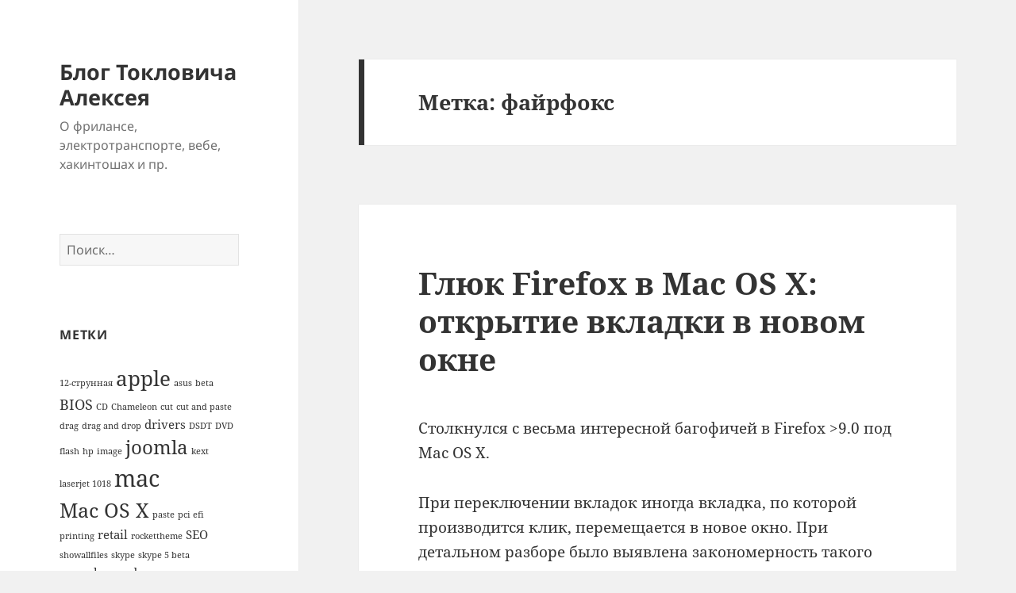

--- FILE ---
content_type: text/html; charset=UTF-8
request_url: https://toklovich.ru/tag/fayrfoks/
body_size: 9697
content:
<!DOCTYPE html>
<html lang="ru-RU" class="no-js">
<head>
	<meta charset="UTF-8">
	<meta name="viewport" content="width=device-width, initial-scale=1.0">
	<link rel="profile" href="https://gmpg.org/xfn/11">
	<link rel="pingback" href="https://toklovich.ru/xmlrpc.php">
	<script>(function(html){html.className = html.className.replace(/\bno-js\b/,'js')})(document.documentElement);</script>
<title>файрфокс &#8212; Блог Токловича Алексея</title>
<meta name='robots' content='max-image-preview:large' />
	<style>img:is([sizes="auto" i], [sizes^="auto," i]) { contain-intrinsic-size: 3000px 1500px }</style>
	<link rel="alternate" type="application/rss+xml" title="Блог Токловича Алексея &raquo; Лента" href="https://toklovich.ru/feed/" />
<link rel="alternate" type="application/rss+xml" title="Блог Токловича Алексея &raquo; Лента комментариев" href="https://toklovich.ru/comments/feed/" />
<link rel="alternate" type="application/rss+xml" title="Блог Токловича Алексея &raquo; Лента метки файрфокс" href="https://toklovich.ru/tag/fayrfoks/feed/" />
<script>
window._wpemojiSettings = {"baseUrl":"https:\/\/s.w.org\/images\/core\/emoji\/16.0.1\/72x72\/","ext":".png","svgUrl":"https:\/\/s.w.org\/images\/core\/emoji\/16.0.1\/svg\/","svgExt":".svg","source":{"concatemoji":"https:\/\/toklovich.ru\/wp-includes\/js\/wp-emoji-release.min.js?ver=6.8.3"}};
/*! This file is auto-generated */
!function(s,n){var o,i,e;function c(e){try{var t={supportTests:e,timestamp:(new Date).valueOf()};sessionStorage.setItem(o,JSON.stringify(t))}catch(e){}}function p(e,t,n){e.clearRect(0,0,e.canvas.width,e.canvas.height),e.fillText(t,0,0);var t=new Uint32Array(e.getImageData(0,0,e.canvas.width,e.canvas.height).data),a=(e.clearRect(0,0,e.canvas.width,e.canvas.height),e.fillText(n,0,0),new Uint32Array(e.getImageData(0,0,e.canvas.width,e.canvas.height).data));return t.every(function(e,t){return e===a[t]})}function u(e,t){e.clearRect(0,0,e.canvas.width,e.canvas.height),e.fillText(t,0,0);for(var n=e.getImageData(16,16,1,1),a=0;a<n.data.length;a++)if(0!==n.data[a])return!1;return!0}function f(e,t,n,a){switch(t){case"flag":return n(e,"\ud83c\udff3\ufe0f\u200d\u26a7\ufe0f","\ud83c\udff3\ufe0f\u200b\u26a7\ufe0f")?!1:!n(e,"\ud83c\udde8\ud83c\uddf6","\ud83c\udde8\u200b\ud83c\uddf6")&&!n(e,"\ud83c\udff4\udb40\udc67\udb40\udc62\udb40\udc65\udb40\udc6e\udb40\udc67\udb40\udc7f","\ud83c\udff4\u200b\udb40\udc67\u200b\udb40\udc62\u200b\udb40\udc65\u200b\udb40\udc6e\u200b\udb40\udc67\u200b\udb40\udc7f");case"emoji":return!a(e,"\ud83e\udedf")}return!1}function g(e,t,n,a){var r="undefined"!=typeof WorkerGlobalScope&&self instanceof WorkerGlobalScope?new OffscreenCanvas(300,150):s.createElement("canvas"),o=r.getContext("2d",{willReadFrequently:!0}),i=(o.textBaseline="top",o.font="600 32px Arial",{});return e.forEach(function(e){i[e]=t(o,e,n,a)}),i}function t(e){var t=s.createElement("script");t.src=e,t.defer=!0,s.head.appendChild(t)}"undefined"!=typeof Promise&&(o="wpEmojiSettingsSupports",i=["flag","emoji"],n.supports={everything:!0,everythingExceptFlag:!0},e=new Promise(function(e){s.addEventListener("DOMContentLoaded",e,{once:!0})}),new Promise(function(t){var n=function(){try{var e=JSON.parse(sessionStorage.getItem(o));if("object"==typeof e&&"number"==typeof e.timestamp&&(new Date).valueOf()<e.timestamp+604800&&"object"==typeof e.supportTests)return e.supportTests}catch(e){}return null}();if(!n){if("undefined"!=typeof Worker&&"undefined"!=typeof OffscreenCanvas&&"undefined"!=typeof URL&&URL.createObjectURL&&"undefined"!=typeof Blob)try{var e="postMessage("+g.toString()+"("+[JSON.stringify(i),f.toString(),p.toString(),u.toString()].join(",")+"));",a=new Blob([e],{type:"text/javascript"}),r=new Worker(URL.createObjectURL(a),{name:"wpTestEmojiSupports"});return void(r.onmessage=function(e){c(n=e.data),r.terminate(),t(n)})}catch(e){}c(n=g(i,f,p,u))}t(n)}).then(function(e){for(var t in e)n.supports[t]=e[t],n.supports.everything=n.supports.everything&&n.supports[t],"flag"!==t&&(n.supports.everythingExceptFlag=n.supports.everythingExceptFlag&&n.supports[t]);n.supports.everythingExceptFlag=n.supports.everythingExceptFlag&&!n.supports.flag,n.DOMReady=!1,n.readyCallback=function(){n.DOMReady=!0}}).then(function(){return e}).then(function(){var e;n.supports.everything||(n.readyCallback(),(e=n.source||{}).concatemoji?t(e.concatemoji):e.wpemoji&&e.twemoji&&(t(e.twemoji),t(e.wpemoji)))}))}((window,document),window._wpemojiSettings);
</script>
<style id='wp-emoji-styles-inline-css'>

	img.wp-smiley, img.emoji {
		display: inline !important;
		border: none !important;
		box-shadow: none !important;
		height: 1em !important;
		width: 1em !important;
		margin: 0 0.07em !important;
		vertical-align: -0.1em !important;
		background: none !important;
		padding: 0 !important;
	}
</style>
<link rel='stylesheet' id='wp-block-library-css' href='https://toklovich.ru/wp-includes/css/dist/block-library/style.min.css?ver=6.8.3' media='all' />
<style id='wp-block-library-theme-inline-css'>
.wp-block-audio :where(figcaption){color:#555;font-size:13px;text-align:center}.is-dark-theme .wp-block-audio :where(figcaption){color:#ffffffa6}.wp-block-audio{margin:0 0 1em}.wp-block-code{border:1px solid #ccc;border-radius:4px;font-family:Menlo,Consolas,monaco,monospace;padding:.8em 1em}.wp-block-embed :where(figcaption){color:#555;font-size:13px;text-align:center}.is-dark-theme .wp-block-embed :where(figcaption){color:#ffffffa6}.wp-block-embed{margin:0 0 1em}.blocks-gallery-caption{color:#555;font-size:13px;text-align:center}.is-dark-theme .blocks-gallery-caption{color:#ffffffa6}:root :where(.wp-block-image figcaption){color:#555;font-size:13px;text-align:center}.is-dark-theme :root :where(.wp-block-image figcaption){color:#ffffffa6}.wp-block-image{margin:0 0 1em}.wp-block-pullquote{border-bottom:4px solid;border-top:4px solid;color:currentColor;margin-bottom:1.75em}.wp-block-pullquote cite,.wp-block-pullquote footer,.wp-block-pullquote__citation{color:currentColor;font-size:.8125em;font-style:normal;text-transform:uppercase}.wp-block-quote{border-left:.25em solid;margin:0 0 1.75em;padding-left:1em}.wp-block-quote cite,.wp-block-quote footer{color:currentColor;font-size:.8125em;font-style:normal;position:relative}.wp-block-quote:where(.has-text-align-right){border-left:none;border-right:.25em solid;padding-left:0;padding-right:1em}.wp-block-quote:where(.has-text-align-center){border:none;padding-left:0}.wp-block-quote.is-large,.wp-block-quote.is-style-large,.wp-block-quote:where(.is-style-plain){border:none}.wp-block-search .wp-block-search__label{font-weight:700}.wp-block-search__button{border:1px solid #ccc;padding:.375em .625em}:where(.wp-block-group.has-background){padding:1.25em 2.375em}.wp-block-separator.has-css-opacity{opacity:.4}.wp-block-separator{border:none;border-bottom:2px solid;margin-left:auto;margin-right:auto}.wp-block-separator.has-alpha-channel-opacity{opacity:1}.wp-block-separator:not(.is-style-wide):not(.is-style-dots){width:100px}.wp-block-separator.has-background:not(.is-style-dots){border-bottom:none;height:1px}.wp-block-separator.has-background:not(.is-style-wide):not(.is-style-dots){height:2px}.wp-block-table{margin:0 0 1em}.wp-block-table td,.wp-block-table th{word-break:normal}.wp-block-table :where(figcaption){color:#555;font-size:13px;text-align:center}.is-dark-theme .wp-block-table :where(figcaption){color:#ffffffa6}.wp-block-video :where(figcaption){color:#555;font-size:13px;text-align:center}.is-dark-theme .wp-block-video :where(figcaption){color:#ffffffa6}.wp-block-video{margin:0 0 1em}:root :where(.wp-block-template-part.has-background){margin-bottom:0;margin-top:0;padding:1.25em 2.375em}
</style>
<style id='classic-theme-styles-inline-css'>
/*! This file is auto-generated */
.wp-block-button__link{color:#fff;background-color:#32373c;border-radius:9999px;box-shadow:none;text-decoration:none;padding:calc(.667em + 2px) calc(1.333em + 2px);font-size:1.125em}.wp-block-file__button{background:#32373c;color:#fff;text-decoration:none}
</style>
<style id='global-styles-inline-css'>
:root{--wp--preset--aspect-ratio--square: 1;--wp--preset--aspect-ratio--4-3: 4/3;--wp--preset--aspect-ratio--3-4: 3/4;--wp--preset--aspect-ratio--3-2: 3/2;--wp--preset--aspect-ratio--2-3: 2/3;--wp--preset--aspect-ratio--16-9: 16/9;--wp--preset--aspect-ratio--9-16: 9/16;--wp--preset--color--black: #000000;--wp--preset--color--cyan-bluish-gray: #abb8c3;--wp--preset--color--white: #fff;--wp--preset--color--pale-pink: #f78da7;--wp--preset--color--vivid-red: #cf2e2e;--wp--preset--color--luminous-vivid-orange: #ff6900;--wp--preset--color--luminous-vivid-amber: #fcb900;--wp--preset--color--light-green-cyan: #7bdcb5;--wp--preset--color--vivid-green-cyan: #00d084;--wp--preset--color--pale-cyan-blue: #8ed1fc;--wp--preset--color--vivid-cyan-blue: #0693e3;--wp--preset--color--vivid-purple: #9b51e0;--wp--preset--color--dark-gray: #111;--wp--preset--color--light-gray: #f1f1f1;--wp--preset--color--yellow: #f4ca16;--wp--preset--color--dark-brown: #352712;--wp--preset--color--medium-pink: #e53b51;--wp--preset--color--light-pink: #ffe5d1;--wp--preset--color--dark-purple: #2e2256;--wp--preset--color--purple: #674970;--wp--preset--color--blue-gray: #22313f;--wp--preset--color--bright-blue: #55c3dc;--wp--preset--color--light-blue: #e9f2f9;--wp--preset--gradient--vivid-cyan-blue-to-vivid-purple: linear-gradient(135deg,rgba(6,147,227,1) 0%,rgb(155,81,224) 100%);--wp--preset--gradient--light-green-cyan-to-vivid-green-cyan: linear-gradient(135deg,rgb(122,220,180) 0%,rgb(0,208,130) 100%);--wp--preset--gradient--luminous-vivid-amber-to-luminous-vivid-orange: linear-gradient(135deg,rgba(252,185,0,1) 0%,rgba(255,105,0,1) 100%);--wp--preset--gradient--luminous-vivid-orange-to-vivid-red: linear-gradient(135deg,rgba(255,105,0,1) 0%,rgb(207,46,46) 100%);--wp--preset--gradient--very-light-gray-to-cyan-bluish-gray: linear-gradient(135deg,rgb(238,238,238) 0%,rgb(169,184,195) 100%);--wp--preset--gradient--cool-to-warm-spectrum: linear-gradient(135deg,rgb(74,234,220) 0%,rgb(151,120,209) 20%,rgb(207,42,186) 40%,rgb(238,44,130) 60%,rgb(251,105,98) 80%,rgb(254,248,76) 100%);--wp--preset--gradient--blush-light-purple: linear-gradient(135deg,rgb(255,206,236) 0%,rgb(152,150,240) 100%);--wp--preset--gradient--blush-bordeaux: linear-gradient(135deg,rgb(254,205,165) 0%,rgb(254,45,45) 50%,rgb(107,0,62) 100%);--wp--preset--gradient--luminous-dusk: linear-gradient(135deg,rgb(255,203,112) 0%,rgb(199,81,192) 50%,rgb(65,88,208) 100%);--wp--preset--gradient--pale-ocean: linear-gradient(135deg,rgb(255,245,203) 0%,rgb(182,227,212) 50%,rgb(51,167,181) 100%);--wp--preset--gradient--electric-grass: linear-gradient(135deg,rgb(202,248,128) 0%,rgb(113,206,126) 100%);--wp--preset--gradient--midnight: linear-gradient(135deg,rgb(2,3,129) 0%,rgb(40,116,252) 100%);--wp--preset--gradient--dark-gray-gradient-gradient: linear-gradient(90deg, rgba(17,17,17,1) 0%, rgba(42,42,42,1) 100%);--wp--preset--gradient--light-gray-gradient: linear-gradient(90deg, rgba(241,241,241,1) 0%, rgba(215,215,215,1) 100%);--wp--preset--gradient--white-gradient: linear-gradient(90deg, rgba(255,255,255,1) 0%, rgba(230,230,230,1) 100%);--wp--preset--gradient--yellow-gradient: linear-gradient(90deg, rgba(244,202,22,1) 0%, rgba(205,168,10,1) 100%);--wp--preset--gradient--dark-brown-gradient: linear-gradient(90deg, rgba(53,39,18,1) 0%, rgba(91,67,31,1) 100%);--wp--preset--gradient--medium-pink-gradient: linear-gradient(90deg, rgba(229,59,81,1) 0%, rgba(209,28,51,1) 100%);--wp--preset--gradient--light-pink-gradient: linear-gradient(90deg, rgba(255,229,209,1) 0%, rgba(255,200,158,1) 100%);--wp--preset--gradient--dark-purple-gradient: linear-gradient(90deg, rgba(46,34,86,1) 0%, rgba(66,48,123,1) 100%);--wp--preset--gradient--purple-gradient: linear-gradient(90deg, rgba(103,73,112,1) 0%, rgba(131,93,143,1) 100%);--wp--preset--gradient--blue-gray-gradient: linear-gradient(90deg, rgba(34,49,63,1) 0%, rgba(52,75,96,1) 100%);--wp--preset--gradient--bright-blue-gradient: linear-gradient(90deg, rgba(85,195,220,1) 0%, rgba(43,180,211,1) 100%);--wp--preset--gradient--light-blue-gradient: linear-gradient(90deg, rgba(233,242,249,1) 0%, rgba(193,218,238,1) 100%);--wp--preset--font-size--small: 13px;--wp--preset--font-size--medium: 20px;--wp--preset--font-size--large: 36px;--wp--preset--font-size--x-large: 42px;--wp--preset--spacing--20: 0.44rem;--wp--preset--spacing--30: 0.67rem;--wp--preset--spacing--40: 1rem;--wp--preset--spacing--50: 1.5rem;--wp--preset--spacing--60: 2.25rem;--wp--preset--spacing--70: 3.38rem;--wp--preset--spacing--80: 5.06rem;--wp--preset--shadow--natural: 6px 6px 9px rgba(0, 0, 0, 0.2);--wp--preset--shadow--deep: 12px 12px 50px rgba(0, 0, 0, 0.4);--wp--preset--shadow--sharp: 6px 6px 0px rgba(0, 0, 0, 0.2);--wp--preset--shadow--outlined: 6px 6px 0px -3px rgba(255, 255, 255, 1), 6px 6px rgba(0, 0, 0, 1);--wp--preset--shadow--crisp: 6px 6px 0px rgba(0, 0, 0, 1);}:where(.is-layout-flex){gap: 0.5em;}:where(.is-layout-grid){gap: 0.5em;}body .is-layout-flex{display: flex;}.is-layout-flex{flex-wrap: wrap;align-items: center;}.is-layout-flex > :is(*, div){margin: 0;}body .is-layout-grid{display: grid;}.is-layout-grid > :is(*, div){margin: 0;}:where(.wp-block-columns.is-layout-flex){gap: 2em;}:where(.wp-block-columns.is-layout-grid){gap: 2em;}:where(.wp-block-post-template.is-layout-flex){gap: 1.25em;}:where(.wp-block-post-template.is-layout-grid){gap: 1.25em;}.has-black-color{color: var(--wp--preset--color--black) !important;}.has-cyan-bluish-gray-color{color: var(--wp--preset--color--cyan-bluish-gray) !important;}.has-white-color{color: var(--wp--preset--color--white) !important;}.has-pale-pink-color{color: var(--wp--preset--color--pale-pink) !important;}.has-vivid-red-color{color: var(--wp--preset--color--vivid-red) !important;}.has-luminous-vivid-orange-color{color: var(--wp--preset--color--luminous-vivid-orange) !important;}.has-luminous-vivid-amber-color{color: var(--wp--preset--color--luminous-vivid-amber) !important;}.has-light-green-cyan-color{color: var(--wp--preset--color--light-green-cyan) !important;}.has-vivid-green-cyan-color{color: var(--wp--preset--color--vivid-green-cyan) !important;}.has-pale-cyan-blue-color{color: var(--wp--preset--color--pale-cyan-blue) !important;}.has-vivid-cyan-blue-color{color: var(--wp--preset--color--vivid-cyan-blue) !important;}.has-vivid-purple-color{color: var(--wp--preset--color--vivid-purple) !important;}.has-black-background-color{background-color: var(--wp--preset--color--black) !important;}.has-cyan-bluish-gray-background-color{background-color: var(--wp--preset--color--cyan-bluish-gray) !important;}.has-white-background-color{background-color: var(--wp--preset--color--white) !important;}.has-pale-pink-background-color{background-color: var(--wp--preset--color--pale-pink) !important;}.has-vivid-red-background-color{background-color: var(--wp--preset--color--vivid-red) !important;}.has-luminous-vivid-orange-background-color{background-color: var(--wp--preset--color--luminous-vivid-orange) !important;}.has-luminous-vivid-amber-background-color{background-color: var(--wp--preset--color--luminous-vivid-amber) !important;}.has-light-green-cyan-background-color{background-color: var(--wp--preset--color--light-green-cyan) !important;}.has-vivid-green-cyan-background-color{background-color: var(--wp--preset--color--vivid-green-cyan) !important;}.has-pale-cyan-blue-background-color{background-color: var(--wp--preset--color--pale-cyan-blue) !important;}.has-vivid-cyan-blue-background-color{background-color: var(--wp--preset--color--vivid-cyan-blue) !important;}.has-vivid-purple-background-color{background-color: var(--wp--preset--color--vivid-purple) !important;}.has-black-border-color{border-color: var(--wp--preset--color--black) !important;}.has-cyan-bluish-gray-border-color{border-color: var(--wp--preset--color--cyan-bluish-gray) !important;}.has-white-border-color{border-color: var(--wp--preset--color--white) !important;}.has-pale-pink-border-color{border-color: var(--wp--preset--color--pale-pink) !important;}.has-vivid-red-border-color{border-color: var(--wp--preset--color--vivid-red) !important;}.has-luminous-vivid-orange-border-color{border-color: var(--wp--preset--color--luminous-vivid-orange) !important;}.has-luminous-vivid-amber-border-color{border-color: var(--wp--preset--color--luminous-vivid-amber) !important;}.has-light-green-cyan-border-color{border-color: var(--wp--preset--color--light-green-cyan) !important;}.has-vivid-green-cyan-border-color{border-color: var(--wp--preset--color--vivid-green-cyan) !important;}.has-pale-cyan-blue-border-color{border-color: var(--wp--preset--color--pale-cyan-blue) !important;}.has-vivid-cyan-blue-border-color{border-color: var(--wp--preset--color--vivid-cyan-blue) !important;}.has-vivid-purple-border-color{border-color: var(--wp--preset--color--vivid-purple) !important;}.has-vivid-cyan-blue-to-vivid-purple-gradient-background{background: var(--wp--preset--gradient--vivid-cyan-blue-to-vivid-purple) !important;}.has-light-green-cyan-to-vivid-green-cyan-gradient-background{background: var(--wp--preset--gradient--light-green-cyan-to-vivid-green-cyan) !important;}.has-luminous-vivid-amber-to-luminous-vivid-orange-gradient-background{background: var(--wp--preset--gradient--luminous-vivid-amber-to-luminous-vivid-orange) !important;}.has-luminous-vivid-orange-to-vivid-red-gradient-background{background: var(--wp--preset--gradient--luminous-vivid-orange-to-vivid-red) !important;}.has-very-light-gray-to-cyan-bluish-gray-gradient-background{background: var(--wp--preset--gradient--very-light-gray-to-cyan-bluish-gray) !important;}.has-cool-to-warm-spectrum-gradient-background{background: var(--wp--preset--gradient--cool-to-warm-spectrum) !important;}.has-blush-light-purple-gradient-background{background: var(--wp--preset--gradient--blush-light-purple) !important;}.has-blush-bordeaux-gradient-background{background: var(--wp--preset--gradient--blush-bordeaux) !important;}.has-luminous-dusk-gradient-background{background: var(--wp--preset--gradient--luminous-dusk) !important;}.has-pale-ocean-gradient-background{background: var(--wp--preset--gradient--pale-ocean) !important;}.has-electric-grass-gradient-background{background: var(--wp--preset--gradient--electric-grass) !important;}.has-midnight-gradient-background{background: var(--wp--preset--gradient--midnight) !important;}.has-small-font-size{font-size: var(--wp--preset--font-size--small) !important;}.has-medium-font-size{font-size: var(--wp--preset--font-size--medium) !important;}.has-large-font-size{font-size: var(--wp--preset--font-size--large) !important;}.has-x-large-font-size{font-size: var(--wp--preset--font-size--x-large) !important;}
:where(.wp-block-post-template.is-layout-flex){gap: 1.25em;}:where(.wp-block-post-template.is-layout-grid){gap: 1.25em;}
:where(.wp-block-columns.is-layout-flex){gap: 2em;}:where(.wp-block-columns.is-layout-grid){gap: 2em;}
:root :where(.wp-block-pullquote){font-size: 1.5em;line-height: 1.6;}
</style>
<link rel='stylesheet' id='twentyfifteen-fonts-css' href='https://toklovich.ru/wp-content/themes/twentyfifteen/assets/fonts/noto-sans-plus-noto-serif-plus-inconsolata.css?ver=20230328' media='all' />
<link rel='stylesheet' id='genericons-css' href='https://toklovich.ru/wp-content/themes/twentyfifteen/genericons/genericons.css?ver=20201026' media='all' />
<link rel='stylesheet' id='twentyfifteen-style-css' href='https://toklovich.ru/wp-content/themes/twentyfifteen/style.css?ver=20250415' media='all' />
<link rel='stylesheet' id='twentyfifteen-block-style-css' href='https://toklovich.ru/wp-content/themes/twentyfifteen/css/blocks.css?ver=20240715' media='all' />
<style id='akismet-widget-style-inline-css'>

			.a-stats {
				--akismet-color-mid-green: #357b49;
				--akismet-color-white: #fff;
				--akismet-color-light-grey: #f6f7f7;

				max-width: 350px;
				width: auto;
			}

			.a-stats * {
				all: unset;
				box-sizing: border-box;
			}

			.a-stats strong {
				font-weight: 600;
			}

			.a-stats a.a-stats__link,
			.a-stats a.a-stats__link:visited,
			.a-stats a.a-stats__link:active {
				background: var(--akismet-color-mid-green);
				border: none;
				box-shadow: none;
				border-radius: 8px;
				color: var(--akismet-color-white);
				cursor: pointer;
				display: block;
				font-family: -apple-system, BlinkMacSystemFont, 'Segoe UI', 'Roboto', 'Oxygen-Sans', 'Ubuntu', 'Cantarell', 'Helvetica Neue', sans-serif;
				font-weight: 500;
				padding: 12px;
				text-align: center;
				text-decoration: none;
				transition: all 0.2s ease;
			}

			/* Extra specificity to deal with TwentyTwentyOne focus style */
			.widget .a-stats a.a-stats__link:focus {
				background: var(--akismet-color-mid-green);
				color: var(--akismet-color-white);
				text-decoration: none;
			}

			.a-stats a.a-stats__link:hover {
				filter: brightness(110%);
				box-shadow: 0 4px 12px rgba(0, 0, 0, 0.06), 0 0 2px rgba(0, 0, 0, 0.16);
			}

			.a-stats .count {
				color: var(--akismet-color-white);
				display: block;
				font-size: 1.5em;
				line-height: 1.4;
				padding: 0 13px;
				white-space: nowrap;
			}
		
</style>
<script src="https://toklovich.ru/wp-includes/js/jquery/jquery.min.js?ver=3.7.1" id="jquery-core-js"></script>
<script src="https://toklovich.ru/wp-includes/js/jquery/jquery-migrate.min.js?ver=3.4.1" id="jquery-migrate-js"></script>
<script id="twentyfifteen-script-js-extra">
var screenReaderText = {"expand":"<span class=\"screen-reader-text\">\u0440\u0430\u0441\u043a\u0440\u044b\u0442\u044c \u0434\u043e\u0447\u0435\u0440\u043d\u0435\u0435 \u043c\u0435\u043d\u044e<\/span>","collapse":"<span class=\"screen-reader-text\">\u0441\u0432\u0435\u0440\u043d\u0443\u0442\u044c \u0434\u043e\u0447\u0435\u0440\u043d\u0435\u0435 \u043c\u0435\u043d\u044e<\/span>"};
</script>
<script src="https://toklovich.ru/wp-content/themes/twentyfifteen/js/functions.js?ver=20250303" id="twentyfifteen-script-js" defer data-wp-strategy="defer"></script>
<link rel="https://api.w.org/" href="https://toklovich.ru/wp-json/" /><link rel="alternate" title="JSON" type="application/json" href="https://toklovich.ru/wp-json/wp/v2/tags/95" /><link rel="EditURI" type="application/rsd+xml" title="RSD" href="https://toklovich.ru/xmlrpc.php?rsd" />
<meta name="generator" content="WordPress 6.8.3" />
</head>

<body class="archive tag tag-fayrfoks tag-95 wp-embed-responsive wp-theme-twentyfifteen">
<div id="page" class="hfeed site">
	<a class="skip-link screen-reader-text" href="#content">
		Перейти к содержимому	</a>

	<div id="sidebar" class="sidebar">
		<header id="masthead" class="site-header">
			<div class="site-branding">
										<p class="site-title"><a href="https://toklovich.ru/" rel="home" >Блог Токловича Алексея</a></p>
												<p class="site-description">О фрилансе, электротранспорте, вебе, хакинтошах и пр.</p>
										<button class="secondary-toggle">Меню и виджеты</button>
			</div><!-- .site-branding -->
		</header><!-- .site-header -->

			<div id="secondary" class="secondary">

		
		
					<div id="widget-area" class="widget-area" role="complementary">
				<aside id="search-3" class="widget widget_search"><form role="search" method="get" class="search-form" action="https://toklovich.ru/">
				<label>
					<span class="screen-reader-text">Найти:</span>
					<input type="search" class="search-field" placeholder="Поиск&hellip;" value="" name="s" />
				</label>
				<input type="submit" class="search-submit screen-reader-text" value="Поиск" />
			</form></aside><aside id="tag_cloud-3" class="widget widget_tag_cloud"><h2 class="widget-title">Метки</h2><nav aria-label="Метки"><div class="tagcloud"><ul class='wp-tag-cloud' role='list'>
	<li><a href="https://toklovich.ru/tag/12-strunnaya/" class="tag-cloud-link tag-link-48 tag-link-position-1" style="font-size: 8pt;" aria-label="12-струнная (1 элемент)">12-струнная</a></li>
	<li><a href="https://toklovich.ru/tag/apple/" class="tag-cloud-link tag-link-10 tag-link-position-2" style="font-size: 19.666666666667pt;" aria-label="apple (8 элементов)">apple</a></li>
	<li><a href="https://toklovich.ru/tag/asus/" class="tag-cloud-link tag-link-17 tag-link-position-3" style="font-size: 8pt;" aria-label="asus (1 элемент)">asus</a></li>
	<li><a href="https://toklovich.ru/tag/beta/" class="tag-cloud-link tag-link-36 tag-link-position-4" style="font-size: 8pt;" aria-label="beta (1 элемент)">beta</a></li>
	<li><a href="https://toklovich.ru/tag/bios/" class="tag-cloud-link tag-link-20 tag-link-position-5" style="font-size: 13.384615384615pt;" aria-label="BIOS (3 элемента)">BIOS</a></li>
	<li><a href="https://toklovich.ru/tag/cd/" class="tag-cloud-link tag-link-23 tag-link-position-6" style="font-size: 8pt;" aria-label="CD (1 элемент)">CD</a></li>
	<li><a href="https://toklovich.ru/tag/chameleon/" class="tag-cloud-link tag-link-19 tag-link-position-7" style="font-size: 8pt;" aria-label="Chameleon (1 элемент)">Chameleon</a></li>
	<li><a href="https://toklovich.ru/tag/cut/" class="tag-cloud-link tag-link-41 tag-link-position-8" style="font-size: 8pt;" aria-label="cut (1 элемент)">cut</a></li>
	<li><a href="https://toklovich.ru/tag/cut-and-paste/" class="tag-cloud-link tag-link-40 tag-link-position-9" style="font-size: 8pt;" aria-label="cut and paste (1 элемент)">cut and paste</a></li>
	<li><a href="https://toklovich.ru/tag/drag/" class="tag-cloud-link tag-link-39 tag-link-position-10" style="font-size: 8pt;" aria-label="drag (1 элемент)">drag</a></li>
	<li><a href="https://toklovich.ru/tag/drag-and-drop/" class="tag-cloud-link tag-link-38 tag-link-position-11" style="font-size: 8pt;" aria-label="drag and drop (1 элемент)">drag and drop</a></li>
	<li><a href="https://toklovich.ru/tag/drivers/" class="tag-cloud-link tag-link-11 tag-link-position-12" style="font-size: 11.230769230769pt;" aria-label="drivers (2 элемента)">drivers</a></li>
	<li><a href="https://toklovich.ru/tag/dsdt/" class="tag-cloud-link tag-link-12 tag-link-position-13" style="font-size: 8pt;" aria-label="DSDT (1 элемент)">DSDT</a></li>
	<li><a href="https://toklovich.ru/tag/dvd/" class="tag-cloud-link tag-link-24 tag-link-position-14" style="font-size: 8pt;" aria-label="DVD (1 элемент)">DVD</a></li>
	<li><a href="https://toklovich.ru/tag/flash/" class="tag-cloud-link tag-link-21 tag-link-position-15" style="font-size: 8pt;" aria-label="flash (1 элемент)">flash</a></li>
	<li><a href="https://toklovich.ru/tag/hp/" class="tag-cloud-link tag-link-7 tag-link-position-16" style="font-size: 8pt;" aria-label="hp (1 элемент)">hp</a></li>
	<li><a href="https://toklovich.ru/tag/image/" class="tag-cloud-link tag-link-29 tag-link-position-17" style="font-size: 8pt;" aria-label="image (1 элемент)">image</a></li>
	<li><a href="https://toklovich.ru/tag/joomla-2/" class="tag-cloud-link tag-link-60 tag-link-position-18" style="font-size: 17.871794871795pt;" aria-label="joomla (6 элементов)">joomla</a></li>
	<li><a href="https://toklovich.ru/tag/kext/" class="tag-cloud-link tag-link-14 tag-link-position-19" style="font-size: 8pt;" aria-label="kext (1 элемент)">kext</a></li>
	<li><a href="https://toklovich.ru/tag/laserjet-1018/" class="tag-cloud-link tag-link-9 tag-link-position-20" style="font-size: 8pt;" aria-label="laserjet 1018 (1 элемент)">laserjet 1018</a></li>
	<li><a href="https://toklovich.ru/tag/mac/" class="tag-cloud-link tag-link-6 tag-link-position-21" style="font-size: 22pt;" aria-label="mac (11 элементов)">mac</a></li>
	<li><a href="https://toklovich.ru/tag/mac-os-x/" class="tag-cloud-link tag-link-25 tag-link-position-22" style="font-size: 18.769230769231pt;" aria-label="Mac OS X (7 элементов)">Mac OS X</a></li>
	<li><a href="https://toklovich.ru/tag/paste/" class="tag-cloud-link tag-link-42 tag-link-position-23" style="font-size: 8pt;" aria-label="paste (1 элемент)">paste</a></li>
	<li><a href="https://toklovich.ru/tag/pci-efi/" class="tag-cloud-link tag-link-13 tag-link-position-24" style="font-size: 8pt;" aria-label="pci efi (1 элемент)">pci efi</a></li>
	<li><a href="https://toklovich.ru/tag/printing/" class="tag-cloud-link tag-link-8 tag-link-position-25" style="font-size: 8pt;" aria-label="printing (1 элемент)">printing</a></li>
	<li><a href="https://toklovich.ru/tag/retail/" class="tag-cloud-link tag-link-18 tag-link-position-26" style="font-size: 11.230769230769pt;" aria-label="retail (2 элемента)">retail</a></li>
	<li><a href="https://toklovich.ru/tag/rockettheme/" class="tag-cloud-link tag-link-34 tag-link-position-27" style="font-size: 8pt;" aria-label="rockettheme (1 элемент)">rockettheme</a></li>
	<li><a href="https://toklovich.ru/tag/seo/" class="tag-cloud-link tag-link-111 tag-link-position-28" style="font-size: 11.230769230769pt;" aria-label="SEO (2 элемента)">SEO</a></li>
	<li><a href="https://toklovich.ru/tag/showallfiles/" class="tag-cloud-link tag-link-26 tag-link-position-29" style="font-size: 8pt;" aria-label="showallfiles (1 элемент)">showallfiles</a></li>
	<li><a href="https://toklovich.ru/tag/skype/" class="tag-cloud-link tag-link-33 tag-link-position-30" style="font-size: 8pt;" aria-label="skype (1 элемент)">skype</a></li>
	<li><a href="https://toklovich.ru/tag/skype-5-beta/" class="tag-cloud-link tag-link-37 tag-link-position-31" style="font-size: 8pt;" aria-label="skype 5 beta (1 элемент)">skype 5 beta</a></li>
	<li><a href="https://toklovich.ru/tag/snow-leopard/" class="tag-cloud-link tag-link-15 tag-link-position-32" style="font-size: 11.230769230769pt;" aria-label="snow leopard (2 элемента)">snow leopard</a></li>
	<li><a href="https://toklovich.ru/tag/style/" class="tag-cloud-link tag-link-35 tag-link-position-33" style="font-size: 8pt;" aria-label="style (1 элемент)">style</a></li>
	<li><a href="https://toklovich.ru/tag/tonymacx86/" class="tag-cloud-link tag-link-16 tag-link-position-34" style="font-size: 15.179487179487pt;" aria-label="tonymacx86 (4 элемента)">tonymacx86</a></li>
	<li><a href="https://toklovich.ru/tag/usb/" class="tag-cloud-link tag-link-22 tag-link-position-35" style="font-size: 8pt;" aria-label="usb (1 элемент)">usb</a></li>
	<li><a href="https://toklovich.ru/tag/virtuemart/" class="tag-cloud-link tag-link-120 tag-link-position-36" style="font-size: 15.179487179487pt;" aria-label="virtuemart (4 элемента)">virtuemart</a></li>
	<li><a href="https://toklovich.ru/tag/yosemite/" class="tag-cloud-link tag-link-109 tag-link-position-37" style="font-size: 11.230769230769pt;" aria-label="Yosemite (2 элемента)">Yosemite</a></li>
	<li><a href="https://toklovich.ru/tag/%d0%b2%d1%81%d1%82%d0%b0%d0%b2%d0%b8%d1%82%d1%8c/" class="tag-cloud-link tag-link-44 tag-link-position-38" style="font-size: 8pt;" aria-label="вставить (1 элемент)">вставить</a></li>
	<li><a href="https://toklovich.ru/tag/%d0%b2%d1%8b%d1%80%d0%b5%d0%b7%d0%b0%d1%82%d1%8c/" class="tag-cloud-link tag-link-43 tag-link-position-39" style="font-size: 8pt;" aria-label="вырезать (1 элемент)">вырезать</a></li>
	<li><a href="https://toklovich.ru/tag/gitara/" class="tag-cloud-link tag-link-47 tag-link-position-40" style="font-size: 8pt;" aria-label="гитара (1 элемент)">гитара</a></li>
	<li><a href="https://toklovich.ru/tag/%d0%b7%d0%b0%d0%bf%d0%b8%d1%81%d1%8c/" class="tag-cloud-link tag-link-31 tag-link-position-41" style="font-size: 8pt;" aria-label="запись (1 элемент)">запись</a></li>
	<li><a href="https://toklovich.ru/tag/%d0%bc%d0%b0%d0%ba/" class="tag-cloud-link tag-link-45 tag-link-position-42" style="font-size: 13.384615384615pt;" aria-label="мак (3 элемента)">мак</a></li>
	<li><a href="https://toklovich.ru/tag/%d0%be%d0%b1%d1%80%d0%b0%d0%b7/" class="tag-cloud-link tag-link-28 tag-link-position-43" style="font-size: 8pt;" aria-label="образ (1 элемент)">образ</a></li>
	<li><a href="https://toklovich.ru/tag/%d1%80%d1%83%d0%ba%d0%be%d0%b2%d0%be%d0%b4%d1%81%d1%82%d0%b2%d0%be/" class="tag-cloud-link tag-link-30 tag-link-position-44" style="font-size: 13.384615384615pt;" aria-label="руководство (3 элемента)">руководство</a></li>
	<li><a href="https://toklovich.ru/tag/%d1%83%d1%81%d1%82%d0%b0%d0%bd%d0%be%d0%b2%d0%ba%d0%b0/" class="tag-cloud-link tag-link-27 tag-link-position-45" style="font-size: 11.230769230769pt;" aria-label="установка (2 элемента)">установка</a></li>
</ul>
</div>
</nav></aside><aside id="archives-3" class="widget widget_archive"><h2 class="widget-title">Архивы</h2><nav aria-label="Архивы">
			<ul>
					<li><a href='https://toklovich.ru/2025/05/'>Май 2025</a></li>
	<li><a href='https://toklovich.ru/2019/07/'>Июль 2019</a></li>
	<li><a href='https://toklovich.ru/2019/02/'>Февраль 2019</a></li>
	<li><a href='https://toklovich.ru/2015/07/'>Июль 2015</a></li>
	<li><a href='https://toklovich.ru/2015/05/'>Май 2015</a></li>
	<li><a href='https://toklovich.ru/2014/12/'>Декабрь 2014</a></li>
	<li><a href='https://toklovich.ru/2014/08/'>Август 2014</a></li>
	<li><a href='https://toklovich.ru/2014/05/'>Май 2014</a></li>
	<li><a href='https://toklovich.ru/2013/12/'>Декабрь 2013</a></li>
	<li><a href='https://toklovich.ru/2013/03/'>Март 2013</a></li>
	<li><a href='https://toklovich.ru/2013/01/'>Январь 2013</a></li>
	<li><a href='https://toklovich.ru/2012/01/'>Январь 2012</a></li>
	<li><a href='https://toklovich.ru/2011/11/'>Ноябрь 2011</a></li>
	<li><a href='https://toklovich.ru/2011/05/'>Май 2011</a></li>
	<li><a href='https://toklovich.ru/2010/12/'>Декабрь 2010</a></li>
	<li><a href='https://toklovich.ru/2010/11/'>Ноябрь 2010</a></li>
	<li><a href='https://toklovich.ru/2010/09/'>Сентябрь 2010</a></li>
	<li><a href='https://toklovich.ru/2010/08/'>Август 2010</a></li>
			</ul>

			</nav></aside><aside id="meta-3" class="widget widget_meta"><h2 class="widget-title">Мета</h2><nav aria-label="Мета">
		<ul>
						<li><a href="https://toklovich.ru/wp-login.php">Войти</a></li>
			<li><a href="https://toklovich.ru/feed/">Лента записей</a></li>
			<li><a href="https://toklovich.ru/comments/feed/">Лента комментариев</a></li>

			<li><a href="https://ru.wordpress.org/">WordPress.org</a></li>
		</ul>

		</nav></aside>			</div><!-- .widget-area -->
		
	</div><!-- .secondary -->

	</div><!-- .sidebar -->

	<div id="content" class="site-content">

	<section id="primary" class="content-area">
		<main id="main" class="site-main">

		
			<header class="page-header">
				<h1 class="page-title">Метка: <span>файрфокс</span></h1>			</header><!-- .page-header -->

			
<article id="post-201" class="post-201 post type-post status-publish format-standard hentry category-internet tag-firefox tag-mac tag-mac-os-x tag-mozilla tag-mozilla-firefox tag-tabs tag-lisa tag-tabyi tag-fayrfoks">
	
	<header class="entry-header">
		<h2 class="entry-title"><a href="https://toklovich.ru/glyuki-firefox-v-mac-os-x/" rel="bookmark">Глюк Firefox в Mac OS X: открытие вкладки в новом окне</a></h2>	</header><!-- .entry-header -->

	<div class="entry-content">
		<p>Столкнулся с весьма интересной багофичей в Firefox &gt;9.0 под Mac OS X.</p>
<p>При переключении вкладок иногда вкладка, по которой производится клик, перемещается в новое окно. При детальном разборе было выявлена закономерность такого поведения: при неровном клике, т.е. при малейшем смещении курсора во время клика или при удержании курсора происходит захват вкладки.</p>
<p>Спустя неделю мучений было решено покончить с этой проблемой, полез в гугл и отыскал решение.</p>
<p>Скачать можно по следующей ссылке: <a href="https://addons.mozilla.org/firefox/downloads/latest/12276/addon-12276-latest.xpi?src=userprofile" target="_blank">https://addons.mozilla.org/firefox/downloads/latest/12276/addon-12276-latest.xpi?src=userprofile</a></p>
<p>Описание на BugZilla: <a href="https://bugzilla.mozilla.org/show_bug.cgi?id=489729"><strong>Bug 489729</strong></a> &#8212;        Clicking a tab once and then moving your mouse in a downward motion causes a new window to open.</p>
<p>Workaroud представляет собой дополнение с дополнительными настройками:</p>
<p><a href="http://toklovich.ru/wp-content/uploads/2012/01/bug489729_settings.png"><img fetchpriority="high" decoding="async" class="aligncenter size-full wp-image-204" title="bug489729_settings" src="http://toklovich.ru/wp-content/uploads/2012/01/bug489729_settings.png" alt="" width="302" height="221" srcset="https://toklovich.ru/wp-content/uploads/2012/01/bug489729_settings.png 302w, https://toklovich.ru/wp-content/uploads/2012/01/bug489729_settings-300x219.png 300w" sizes="(max-width: 302px) 100vw, 302px" /></a></p>
	</div><!-- .entry-content -->

	
	<footer class="entry-footer">
		<span class="posted-on"><span class="screen-reader-text">Опубликовано </span><a href="https://toklovich.ru/glyuki-firefox-v-mac-os-x/" rel="bookmark"><time class="entry-date published updated" datetime="2012-01-11T22:39:26+07:00">11.01.2012</time></a></span><span class="cat-links"><span class="screen-reader-text">Рубрики </span><a href="https://toklovich.ru/category/internet/" rel="category tag">Интернеты</a></span><span class="tags-links"><span class="screen-reader-text">Метки </span><a href="https://toklovich.ru/tag/firefox/" rel="tag">firefox</a>, <a href="https://toklovich.ru/tag/mac/" rel="tag">mac</a>, <a href="https://toklovich.ru/tag/mac-os-x/" rel="tag">Mac OS X</a>, <a href="https://toklovich.ru/tag/mozilla/" rel="tag">mozilla</a>, <a href="https://toklovich.ru/tag/mozilla-firefox/" rel="tag">mozilla firefox</a>, <a href="https://toklovich.ru/tag/tabs/" rel="tag">tabs</a>, <a href="https://toklovich.ru/tag/lisa/" rel="tag">лиса</a>, <a href="https://toklovich.ru/tag/tabyi/" rel="tag">табы</a>, <a href="https://toklovich.ru/tag/fayrfoks/" rel="tag">файрфокс</a></span><span class="comments-link"><a href="https://toklovich.ru/glyuki-firefox-v-mac-os-x/#respond">Добавить комментарий<span class="screen-reader-text"> к записи Глюк Firefox в Mac OS X: открытие вкладки в новом окне</span></a></span>			</footer><!-- .entry-footer -->

</article><!-- #post-201 -->

		</main><!-- .site-main -->
	</section><!-- .content-area -->


	</div><!-- .site-content -->

	<footer id="colophon" class="site-footer">
		<div class="site-info">
									<a href="https://ru.wordpress.org/" class="imprint">
				Сайт работает на WordPress			</a>
		</div><!-- .site-info -->
	</footer><!-- .site-footer -->

</div><!-- .site -->

<script type="speculationrules">
{"prefetch":[{"source":"document","where":{"and":[{"href_matches":"\/*"},{"not":{"href_matches":["\/wp-*.php","\/wp-admin\/*","\/wp-content\/uploads\/*","\/wp-content\/*","\/wp-content\/plugins\/*","\/wp-content\/themes\/twentyfifteen\/*","\/*\\?(.+)"]}},{"not":{"selector_matches":"a[rel~=\"nofollow\"]"}},{"not":{"selector_matches":".no-prefetch, .no-prefetch a"}}]},"eagerness":"conservative"}]}
</script>

</body>
</html>
